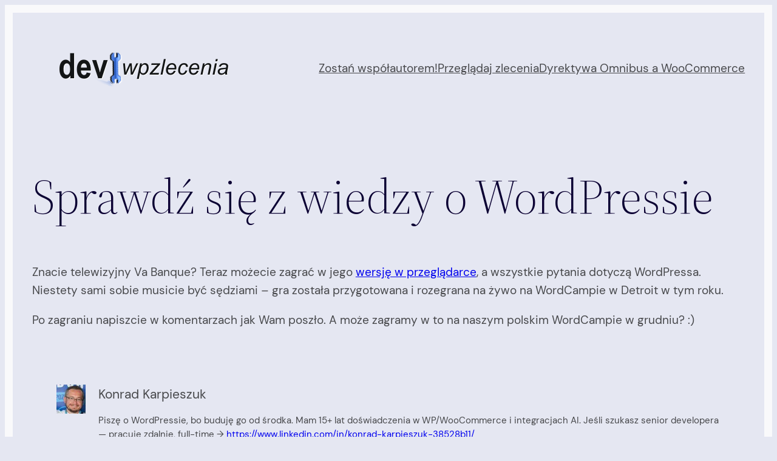

--- FILE ---
content_type: application/javascript
request_url: https://dev.wpzlecenia.pl/wp-content/plugins/google-syntax-highlighter/Scripts/shBrushPython.js
body_size: 279
content:
/* Python 2.3 syntax contributed by Gheorghe Milas */
dp.sh.Brushes.Python = function()
{
    var keywords =  'and assert break class continue def del elif else ' +
                    'except exec finally for from global if import in is ' +
                    'lambda not or pass print raise return try yield while';

    var special =  'None True False self cls class_'

    this.regexList = [
        { regex: dp.sh.RegexLib.SingleLinePerlComments, css: 'comment' },
        { regex: new RegExp("^\\s*@\\w+", 'gm'), css: 'decorator' },
        { regex: new RegExp("(['\"]{3})([^\\1])*?\\1", 'gm'), css: 'comment' },
        { regex: new RegExp('"(?!")(?:\\.|\\\\\\"|[^\\""\\n\\r])*"', 'gm'), css: 'string' },
        { regex: new RegExp("'(?!')*(?:\\.|(\\\\\\')|[^\\''\\n\\r])*'", 'gm'), css: 'string' },
        { regex: new RegExp("\\b\\d+\\.?\\w*", 'g'), css: 'number' },
        { regex: new RegExp(this.GetKeywords(keywords), 'gm'), css: 'keyword' },
        { regex: new RegExp(this.GetKeywords(special), 'gm'), css: 'special' },
        ];

    this.CssClass = 'dp-py';
	this.Style =	'.dp-py .builtins { color: #ff1493; }' +
					'.dp-py .magicmethods { color: #808080; }' +
					'.dp-py .exceptions { color: brown; }' +
					'.dp-py .types { color: brown; font-style: italic; }' +
					'.dp-py .commonlibs { color: #8A2BE2; font-style: italic; }';
}

dp.sh.Brushes.Python.prototype  = new dp.sh.Highlighter();
dp.sh.Brushes.Python.Aliases    = ['py', 'python'];
